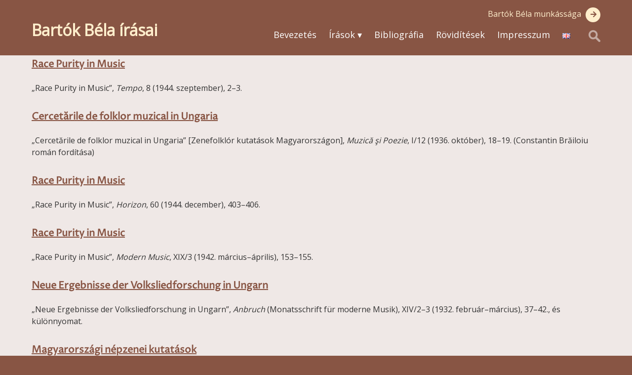

--- FILE ---
content_type: text/html; charset=UTF-8
request_url: https://bartok-irasai.zti.hu/mufaj/osszehasonlito_nepzenetudomany/
body_size: 10064
content:
<!DOCTYPE html>
<html lang="hu-HU" itemscope itemtype="https://schema.org/WebPage">
<head>
<meta charset="UTF-8" />
<meta name="viewport" content="width=device-width" />
<title>Összehasonlító népzenetudomány | Bartók Béla írásai</title>
<meta name='robots' content='max-image-preview:large' />
<link rel="alternate" href="https://bartok-irasai.zti.hu/mufaj/osszehasonlito_nepzenetudomany/" hreflang="hu" />
<link rel="alternate" href="https://bartok-irasai.zti.hu/en/mufaj/comparative_music_folklore/" hreflang="en" />
<link rel="alternate" type="application/rss+xml" title="Bartók Béla írásai &raquo; hírcsatorna" href="https://bartok-irasai.zti.hu/feed/" />
<link rel="alternate" type="application/rss+xml" title="Bartók Béla írásai &raquo; hozzászólás hírcsatorna" href="https://bartok-irasai.zti.hu/comments/feed/" />
<link rel="alternate" type="application/rss+xml" title="Bartók Béla írásai &raquo; Összehasonlító népzenetudomány Műfaj hírforrás" href="https://bartok-irasai.zti.hu/mufaj/osszehasonlito_nepzenetudomany/feed/" />
<style id='wp-img-auto-sizes-contain-inline-css' type='text/css'>
img:is([sizes=auto i],[sizes^="auto," i]){contain-intrinsic-size:3000px 1500px}
/*# sourceURL=wp-img-auto-sizes-contain-inline-css */
</style>
<style id='wp-emoji-styles-inline-css' type='text/css'>

	img.wp-smiley, img.emoji {
		display: inline !important;
		border: none !important;
		box-shadow: none !important;
		height: 1em !important;
		width: 1em !important;
		margin: 0 0.07em !important;
		vertical-align: -0.1em !important;
		background: none !important;
		padding: 0 !important;
	}
/*# sourceURL=wp-emoji-styles-inline-css */
</style>
<style id='wp-block-library-inline-css' type='text/css'>
:root{--wp-block-synced-color:#7a00df;--wp-block-synced-color--rgb:122,0,223;--wp-bound-block-color:var(--wp-block-synced-color);--wp-editor-canvas-background:#ddd;--wp-admin-theme-color:#007cba;--wp-admin-theme-color--rgb:0,124,186;--wp-admin-theme-color-darker-10:#006ba1;--wp-admin-theme-color-darker-10--rgb:0,107,160.5;--wp-admin-theme-color-darker-20:#005a87;--wp-admin-theme-color-darker-20--rgb:0,90,135;--wp-admin-border-width-focus:2px}@media (min-resolution:192dpi){:root{--wp-admin-border-width-focus:1.5px}}.wp-element-button{cursor:pointer}:root .has-very-light-gray-background-color{background-color:#eee}:root .has-very-dark-gray-background-color{background-color:#313131}:root .has-very-light-gray-color{color:#eee}:root .has-very-dark-gray-color{color:#313131}:root .has-vivid-green-cyan-to-vivid-cyan-blue-gradient-background{background:linear-gradient(135deg,#00d084,#0693e3)}:root .has-purple-crush-gradient-background{background:linear-gradient(135deg,#34e2e4,#4721fb 50%,#ab1dfe)}:root .has-hazy-dawn-gradient-background{background:linear-gradient(135deg,#faaca8,#dad0ec)}:root .has-subdued-olive-gradient-background{background:linear-gradient(135deg,#fafae1,#67a671)}:root .has-atomic-cream-gradient-background{background:linear-gradient(135deg,#fdd79a,#004a59)}:root .has-nightshade-gradient-background{background:linear-gradient(135deg,#330968,#31cdcf)}:root .has-midnight-gradient-background{background:linear-gradient(135deg,#020381,#2874fc)}:root{--wp--preset--font-size--normal:16px;--wp--preset--font-size--huge:42px}.has-regular-font-size{font-size:1em}.has-larger-font-size{font-size:2.625em}.has-normal-font-size{font-size:var(--wp--preset--font-size--normal)}.has-huge-font-size{font-size:var(--wp--preset--font-size--huge)}.has-text-align-center{text-align:center}.has-text-align-left{text-align:left}.has-text-align-right{text-align:right}.has-fit-text{white-space:nowrap!important}#end-resizable-editor-section{display:none}.aligncenter{clear:both}.items-justified-left{justify-content:flex-start}.items-justified-center{justify-content:center}.items-justified-right{justify-content:flex-end}.items-justified-space-between{justify-content:space-between}.screen-reader-text{border:0;clip-path:inset(50%);height:1px;margin:-1px;overflow:hidden;padding:0;position:absolute;width:1px;word-wrap:normal!important}.screen-reader-text:focus{background-color:#ddd;clip-path:none;color:#444;display:block;font-size:1em;height:auto;left:5px;line-height:normal;padding:15px 23px 14px;text-decoration:none;top:5px;width:auto;z-index:100000}html :where(.has-border-color){border-style:solid}html :where([style*=border-top-color]){border-top-style:solid}html :where([style*=border-right-color]){border-right-style:solid}html :where([style*=border-bottom-color]){border-bottom-style:solid}html :where([style*=border-left-color]){border-left-style:solid}html :where([style*=border-width]){border-style:solid}html :where([style*=border-top-width]){border-top-style:solid}html :where([style*=border-right-width]){border-right-style:solid}html :where([style*=border-bottom-width]){border-bottom-style:solid}html :where([style*=border-left-width]){border-left-style:solid}html :where(img[class*=wp-image-]){height:auto;max-width:100%}:where(figure){margin:0 0 1em}html :where(.is-position-sticky){--wp-admin--admin-bar--position-offset:var(--wp-admin--admin-bar--height,0px)}@media screen and (max-width:600px){html :where(.is-position-sticky){--wp-admin--admin-bar--position-offset:0px}}

/*# sourceURL=wp-block-library-inline-css */
</style><style id='wp-block-image-inline-css' type='text/css'>
.wp-block-image>a,.wp-block-image>figure>a{display:inline-block}.wp-block-image img{box-sizing:border-box;height:auto;max-width:100%;vertical-align:bottom}@media not (prefers-reduced-motion){.wp-block-image img.hide{visibility:hidden}.wp-block-image img.show{animation:show-content-image .4s}}.wp-block-image[style*=border-radius] img,.wp-block-image[style*=border-radius]>a{border-radius:inherit}.wp-block-image.has-custom-border img{box-sizing:border-box}.wp-block-image.aligncenter{text-align:center}.wp-block-image.alignfull>a,.wp-block-image.alignwide>a{width:100%}.wp-block-image.alignfull img,.wp-block-image.alignwide img{height:auto;width:100%}.wp-block-image .aligncenter,.wp-block-image .alignleft,.wp-block-image .alignright,.wp-block-image.aligncenter,.wp-block-image.alignleft,.wp-block-image.alignright{display:table}.wp-block-image .aligncenter>figcaption,.wp-block-image .alignleft>figcaption,.wp-block-image .alignright>figcaption,.wp-block-image.aligncenter>figcaption,.wp-block-image.alignleft>figcaption,.wp-block-image.alignright>figcaption{caption-side:bottom;display:table-caption}.wp-block-image .alignleft{float:left;margin:.5em 1em .5em 0}.wp-block-image .alignright{float:right;margin:.5em 0 .5em 1em}.wp-block-image .aligncenter{margin-left:auto;margin-right:auto}.wp-block-image :where(figcaption){margin-bottom:1em;margin-top:.5em}.wp-block-image.is-style-circle-mask img{border-radius:9999px}@supports ((-webkit-mask-image:none) or (mask-image:none)) or (-webkit-mask-image:none){.wp-block-image.is-style-circle-mask img{border-radius:0;-webkit-mask-image:url('data:image/svg+xml;utf8,<svg viewBox="0 0 100 100" xmlns="http://www.w3.org/2000/svg"><circle cx="50" cy="50" r="50"/></svg>');mask-image:url('data:image/svg+xml;utf8,<svg viewBox="0 0 100 100" xmlns="http://www.w3.org/2000/svg"><circle cx="50" cy="50" r="50"/></svg>');mask-mode:alpha;-webkit-mask-position:center;mask-position:center;-webkit-mask-repeat:no-repeat;mask-repeat:no-repeat;-webkit-mask-size:contain;mask-size:contain}}:root :where(.wp-block-image.is-style-rounded img,.wp-block-image .is-style-rounded img){border-radius:9999px}.wp-block-image figure{margin:0}.wp-lightbox-container{display:flex;flex-direction:column;position:relative}.wp-lightbox-container img{cursor:zoom-in}.wp-lightbox-container img:hover+button{opacity:1}.wp-lightbox-container button{align-items:center;backdrop-filter:blur(16px) saturate(180%);background-color:#5a5a5a40;border:none;border-radius:4px;cursor:zoom-in;display:flex;height:20px;justify-content:center;opacity:0;padding:0;position:absolute;right:16px;text-align:center;top:16px;width:20px;z-index:100}@media not (prefers-reduced-motion){.wp-lightbox-container button{transition:opacity .2s ease}}.wp-lightbox-container button:focus-visible{outline:3px auto #5a5a5a40;outline:3px auto -webkit-focus-ring-color;outline-offset:3px}.wp-lightbox-container button:hover{cursor:pointer;opacity:1}.wp-lightbox-container button:focus{opacity:1}.wp-lightbox-container button:focus,.wp-lightbox-container button:hover,.wp-lightbox-container button:not(:hover):not(:active):not(.has-background){background-color:#5a5a5a40;border:none}.wp-lightbox-overlay{box-sizing:border-box;cursor:zoom-out;height:100vh;left:0;overflow:hidden;position:fixed;top:0;visibility:hidden;width:100%;z-index:100000}.wp-lightbox-overlay .close-button{align-items:center;cursor:pointer;display:flex;justify-content:center;min-height:40px;min-width:40px;padding:0;position:absolute;right:calc(env(safe-area-inset-right) + 16px);top:calc(env(safe-area-inset-top) + 16px);z-index:5000000}.wp-lightbox-overlay .close-button:focus,.wp-lightbox-overlay .close-button:hover,.wp-lightbox-overlay .close-button:not(:hover):not(:active):not(.has-background){background:none;border:none}.wp-lightbox-overlay .lightbox-image-container{height:var(--wp--lightbox-container-height);left:50%;overflow:hidden;position:absolute;top:50%;transform:translate(-50%,-50%);transform-origin:top left;width:var(--wp--lightbox-container-width);z-index:9999999999}.wp-lightbox-overlay .wp-block-image{align-items:center;box-sizing:border-box;display:flex;height:100%;justify-content:center;margin:0;position:relative;transform-origin:0 0;width:100%;z-index:3000000}.wp-lightbox-overlay .wp-block-image img{height:var(--wp--lightbox-image-height);min-height:var(--wp--lightbox-image-height);min-width:var(--wp--lightbox-image-width);width:var(--wp--lightbox-image-width)}.wp-lightbox-overlay .wp-block-image figcaption{display:none}.wp-lightbox-overlay button{background:none;border:none}.wp-lightbox-overlay .scrim{background-color:#fff;height:100%;opacity:.9;position:absolute;width:100%;z-index:2000000}.wp-lightbox-overlay.active{visibility:visible}@media not (prefers-reduced-motion){.wp-lightbox-overlay.active{animation:turn-on-visibility .25s both}.wp-lightbox-overlay.active img{animation:turn-on-visibility .35s both}.wp-lightbox-overlay.show-closing-animation:not(.active){animation:turn-off-visibility .35s both}.wp-lightbox-overlay.show-closing-animation:not(.active) img{animation:turn-off-visibility .25s both}.wp-lightbox-overlay.zoom.active{animation:none;opacity:1;visibility:visible}.wp-lightbox-overlay.zoom.active .lightbox-image-container{animation:lightbox-zoom-in .4s}.wp-lightbox-overlay.zoom.active .lightbox-image-container img{animation:none}.wp-lightbox-overlay.zoom.active .scrim{animation:turn-on-visibility .4s forwards}.wp-lightbox-overlay.zoom.show-closing-animation:not(.active){animation:none}.wp-lightbox-overlay.zoom.show-closing-animation:not(.active) .lightbox-image-container{animation:lightbox-zoom-out .4s}.wp-lightbox-overlay.zoom.show-closing-animation:not(.active) .lightbox-image-container img{animation:none}.wp-lightbox-overlay.zoom.show-closing-animation:not(.active) .scrim{animation:turn-off-visibility .4s forwards}}@keyframes show-content-image{0%{visibility:hidden}99%{visibility:hidden}to{visibility:visible}}@keyframes turn-on-visibility{0%{opacity:0}to{opacity:1}}@keyframes turn-off-visibility{0%{opacity:1;visibility:visible}99%{opacity:0;visibility:visible}to{opacity:0;visibility:hidden}}@keyframes lightbox-zoom-in{0%{transform:translate(calc((-100vw + var(--wp--lightbox-scrollbar-width))/2 + var(--wp--lightbox-initial-left-position)),calc(-50vh + var(--wp--lightbox-initial-top-position))) scale(var(--wp--lightbox-scale))}to{transform:translate(-50%,-50%) scale(1)}}@keyframes lightbox-zoom-out{0%{transform:translate(-50%,-50%) scale(1);visibility:visible}99%{visibility:visible}to{transform:translate(calc((-100vw + var(--wp--lightbox-scrollbar-width))/2 + var(--wp--lightbox-initial-left-position)),calc(-50vh + var(--wp--lightbox-initial-top-position))) scale(var(--wp--lightbox-scale));visibility:hidden}}
/*# sourceURL=https://bartok-irasai.zti.hu/wp-includes/blocks/image/style.min.css */
</style>
<style id='wp-block-list-inline-css' type='text/css'>
ol,ul{box-sizing:border-box}:root :where(.wp-block-list.has-background){padding:1.25em 2.375em}
/*# sourceURL=https://bartok-irasai.zti.hu/wp-includes/blocks/list/style.min.css */
</style>
<style id='wp-block-paragraph-inline-css' type='text/css'>
.is-small-text{font-size:.875em}.is-regular-text{font-size:1em}.is-large-text{font-size:2.25em}.is-larger-text{font-size:3em}.has-drop-cap:not(:focus):first-letter{float:left;font-size:8.4em;font-style:normal;font-weight:100;line-height:.68;margin:.05em .1em 0 0;text-transform:uppercase}body.rtl .has-drop-cap:not(:focus):first-letter{float:none;margin-left:.1em}p.has-drop-cap.has-background{overflow:hidden}:root :where(p.has-background){padding:1.25em 2.375em}:where(p.has-text-color:not(.has-link-color)) a{color:inherit}p.has-text-align-left[style*="writing-mode:vertical-lr"],p.has-text-align-right[style*="writing-mode:vertical-rl"]{rotate:180deg}
/*# sourceURL=https://bartok-irasai.zti.hu/wp-includes/blocks/paragraph/style.min.css */
</style>
<style id='global-styles-inline-css' type='text/css'>
:root{--wp--preset--aspect-ratio--square: 1;--wp--preset--aspect-ratio--4-3: 4/3;--wp--preset--aspect-ratio--3-4: 3/4;--wp--preset--aspect-ratio--3-2: 3/2;--wp--preset--aspect-ratio--2-3: 2/3;--wp--preset--aspect-ratio--16-9: 16/9;--wp--preset--aspect-ratio--9-16: 9/16;--wp--preset--color--black: #000000;--wp--preset--color--cyan-bluish-gray: #abb8c3;--wp--preset--color--white: #ffffff;--wp--preset--color--pale-pink: #f78da7;--wp--preset--color--vivid-red: #cf2e2e;--wp--preset--color--luminous-vivid-orange: #ff6900;--wp--preset--color--luminous-vivid-amber: #fcb900;--wp--preset--color--light-green-cyan: #7bdcb5;--wp--preset--color--vivid-green-cyan: #00d084;--wp--preset--color--pale-cyan-blue: #8ed1fc;--wp--preset--color--vivid-cyan-blue: #0693e3;--wp--preset--color--vivid-purple: #9b51e0;--wp--preset--gradient--vivid-cyan-blue-to-vivid-purple: linear-gradient(135deg,rgb(6,147,227) 0%,rgb(155,81,224) 100%);--wp--preset--gradient--light-green-cyan-to-vivid-green-cyan: linear-gradient(135deg,rgb(122,220,180) 0%,rgb(0,208,130) 100%);--wp--preset--gradient--luminous-vivid-amber-to-luminous-vivid-orange: linear-gradient(135deg,rgb(252,185,0) 0%,rgb(255,105,0) 100%);--wp--preset--gradient--luminous-vivid-orange-to-vivid-red: linear-gradient(135deg,rgb(255,105,0) 0%,rgb(207,46,46) 100%);--wp--preset--gradient--very-light-gray-to-cyan-bluish-gray: linear-gradient(135deg,rgb(238,238,238) 0%,rgb(169,184,195) 100%);--wp--preset--gradient--cool-to-warm-spectrum: linear-gradient(135deg,rgb(74,234,220) 0%,rgb(151,120,209) 20%,rgb(207,42,186) 40%,rgb(238,44,130) 60%,rgb(251,105,98) 80%,rgb(254,248,76) 100%);--wp--preset--gradient--blush-light-purple: linear-gradient(135deg,rgb(255,206,236) 0%,rgb(152,150,240) 100%);--wp--preset--gradient--blush-bordeaux: linear-gradient(135deg,rgb(254,205,165) 0%,rgb(254,45,45) 50%,rgb(107,0,62) 100%);--wp--preset--gradient--luminous-dusk: linear-gradient(135deg,rgb(255,203,112) 0%,rgb(199,81,192) 50%,rgb(65,88,208) 100%);--wp--preset--gradient--pale-ocean: linear-gradient(135deg,rgb(255,245,203) 0%,rgb(182,227,212) 50%,rgb(51,167,181) 100%);--wp--preset--gradient--electric-grass: linear-gradient(135deg,rgb(202,248,128) 0%,rgb(113,206,126) 100%);--wp--preset--gradient--midnight: linear-gradient(135deg,rgb(2,3,129) 0%,rgb(40,116,252) 100%);--wp--preset--font-size--small: 13px;--wp--preset--font-size--medium: 20px;--wp--preset--font-size--large: 36px;--wp--preset--font-size--x-large: 42px;--wp--preset--spacing--20: 0.44rem;--wp--preset--spacing--30: 0.67rem;--wp--preset--spacing--40: 1rem;--wp--preset--spacing--50: 1.5rem;--wp--preset--spacing--60: 2.25rem;--wp--preset--spacing--70: 3.38rem;--wp--preset--spacing--80: 5.06rem;--wp--preset--shadow--natural: 6px 6px 9px rgba(0, 0, 0, 0.2);--wp--preset--shadow--deep: 12px 12px 50px rgba(0, 0, 0, 0.4);--wp--preset--shadow--sharp: 6px 6px 0px rgba(0, 0, 0, 0.2);--wp--preset--shadow--outlined: 6px 6px 0px -3px rgb(255, 255, 255), 6px 6px rgb(0, 0, 0);--wp--preset--shadow--crisp: 6px 6px 0px rgb(0, 0, 0);}:root :where(.is-layout-flow) > :first-child{margin-block-start: 0;}:root :where(.is-layout-flow) > :last-child{margin-block-end: 0;}:root :where(.is-layout-flow) > *{margin-block-start: 24px;margin-block-end: 0;}:root :where(.is-layout-constrained) > :first-child{margin-block-start: 0;}:root :where(.is-layout-constrained) > :last-child{margin-block-end: 0;}:root :where(.is-layout-constrained) > *{margin-block-start: 24px;margin-block-end: 0;}:root :where(.is-layout-flex){gap: 24px;}:root :where(.is-layout-grid){gap: 24px;}body .is-layout-flex{display: flex;}.is-layout-flex{flex-wrap: wrap;align-items: center;}.is-layout-flex > :is(*, div){margin: 0;}body .is-layout-grid{display: grid;}.is-layout-grid > :is(*, div){margin: 0;}.has-black-color{color: var(--wp--preset--color--black) !important;}.has-cyan-bluish-gray-color{color: var(--wp--preset--color--cyan-bluish-gray) !important;}.has-white-color{color: var(--wp--preset--color--white) !important;}.has-pale-pink-color{color: var(--wp--preset--color--pale-pink) !important;}.has-vivid-red-color{color: var(--wp--preset--color--vivid-red) !important;}.has-luminous-vivid-orange-color{color: var(--wp--preset--color--luminous-vivid-orange) !important;}.has-luminous-vivid-amber-color{color: var(--wp--preset--color--luminous-vivid-amber) !important;}.has-light-green-cyan-color{color: var(--wp--preset--color--light-green-cyan) !important;}.has-vivid-green-cyan-color{color: var(--wp--preset--color--vivid-green-cyan) !important;}.has-pale-cyan-blue-color{color: var(--wp--preset--color--pale-cyan-blue) !important;}.has-vivid-cyan-blue-color{color: var(--wp--preset--color--vivid-cyan-blue) !important;}.has-vivid-purple-color{color: var(--wp--preset--color--vivid-purple) !important;}.has-black-background-color{background-color: var(--wp--preset--color--black) !important;}.has-cyan-bluish-gray-background-color{background-color: var(--wp--preset--color--cyan-bluish-gray) !important;}.has-white-background-color{background-color: var(--wp--preset--color--white) !important;}.has-pale-pink-background-color{background-color: var(--wp--preset--color--pale-pink) !important;}.has-vivid-red-background-color{background-color: var(--wp--preset--color--vivid-red) !important;}.has-luminous-vivid-orange-background-color{background-color: var(--wp--preset--color--luminous-vivid-orange) !important;}.has-luminous-vivid-amber-background-color{background-color: var(--wp--preset--color--luminous-vivid-amber) !important;}.has-light-green-cyan-background-color{background-color: var(--wp--preset--color--light-green-cyan) !important;}.has-vivid-green-cyan-background-color{background-color: var(--wp--preset--color--vivid-green-cyan) !important;}.has-pale-cyan-blue-background-color{background-color: var(--wp--preset--color--pale-cyan-blue) !important;}.has-vivid-cyan-blue-background-color{background-color: var(--wp--preset--color--vivid-cyan-blue) !important;}.has-vivid-purple-background-color{background-color: var(--wp--preset--color--vivid-purple) !important;}.has-black-border-color{border-color: var(--wp--preset--color--black) !important;}.has-cyan-bluish-gray-border-color{border-color: var(--wp--preset--color--cyan-bluish-gray) !important;}.has-white-border-color{border-color: var(--wp--preset--color--white) !important;}.has-pale-pink-border-color{border-color: var(--wp--preset--color--pale-pink) !important;}.has-vivid-red-border-color{border-color: var(--wp--preset--color--vivid-red) !important;}.has-luminous-vivid-orange-border-color{border-color: var(--wp--preset--color--luminous-vivid-orange) !important;}.has-luminous-vivid-amber-border-color{border-color: var(--wp--preset--color--luminous-vivid-amber) !important;}.has-light-green-cyan-border-color{border-color: var(--wp--preset--color--light-green-cyan) !important;}.has-vivid-green-cyan-border-color{border-color: var(--wp--preset--color--vivid-green-cyan) !important;}.has-pale-cyan-blue-border-color{border-color: var(--wp--preset--color--pale-cyan-blue) !important;}.has-vivid-cyan-blue-border-color{border-color: var(--wp--preset--color--vivid-cyan-blue) !important;}.has-vivid-purple-border-color{border-color: var(--wp--preset--color--vivid-purple) !important;}.has-vivid-cyan-blue-to-vivid-purple-gradient-background{background: var(--wp--preset--gradient--vivid-cyan-blue-to-vivid-purple) !important;}.has-light-green-cyan-to-vivid-green-cyan-gradient-background{background: var(--wp--preset--gradient--light-green-cyan-to-vivid-green-cyan) !important;}.has-luminous-vivid-amber-to-luminous-vivid-orange-gradient-background{background: var(--wp--preset--gradient--luminous-vivid-amber-to-luminous-vivid-orange) !important;}.has-luminous-vivid-orange-to-vivid-red-gradient-background{background: var(--wp--preset--gradient--luminous-vivid-orange-to-vivid-red) !important;}.has-very-light-gray-to-cyan-bluish-gray-gradient-background{background: var(--wp--preset--gradient--very-light-gray-to-cyan-bluish-gray) !important;}.has-cool-to-warm-spectrum-gradient-background{background: var(--wp--preset--gradient--cool-to-warm-spectrum) !important;}.has-blush-light-purple-gradient-background{background: var(--wp--preset--gradient--blush-light-purple) !important;}.has-blush-bordeaux-gradient-background{background: var(--wp--preset--gradient--blush-bordeaux) !important;}.has-luminous-dusk-gradient-background{background: var(--wp--preset--gradient--luminous-dusk) !important;}.has-pale-ocean-gradient-background{background: var(--wp--preset--gradient--pale-ocean) !important;}.has-electric-grass-gradient-background{background: var(--wp--preset--gradient--electric-grass) !important;}.has-midnight-gradient-background{background: var(--wp--preset--gradient--midnight) !important;}.has-small-font-size{font-size: var(--wp--preset--font-size--small) !important;}.has-medium-font-size{font-size: var(--wp--preset--font-size--medium) !important;}.has-large-font-size{font-size: var(--wp--preset--font-size--large) !important;}.has-x-large-font-size{font-size: var(--wp--preset--font-size--x-large) !important;}
/*# sourceURL=global-styles-inline-css */
</style>

<style id='classic-theme-styles-inline-css' type='text/css'>
/*! This file is auto-generated */
.wp-block-button__link{color:#fff;background-color:#32373c;border-radius:9999px;box-shadow:none;text-decoration:none;padding:calc(.667em + 2px) calc(1.333em + 2px);font-size:1.125em}.wp-block-file__button{background:#32373c;color:#fff;text-decoration:none}
/*# sourceURL=/wp-includes/css/classic-themes.min.css */
</style>
<link rel='stylesheet' id='parent-style-css' href='https://bartok-irasai.zti.hu/wp-content/themes/generic/style.css?ver=6.9' type='text/css' media='all' />
<link rel='stylesheet' id='generic-style-css' href='https://bartok-irasai.zti.hu/wp-content/themes/generic-child/style.css?ver=6.9' type='text/css' media='all' />
<link rel='stylesheet' id='generic-icons-css' href='https://bartok-irasai.zti.hu/wp-content/themes/generic/icons/icons.css?ver=6.9' type='text/css' media='all' />
<script type="text/javascript" src="https://bartok-irasai.zti.hu/wp-includes/js/jquery/jquery.min.js?ver=3.7.1" id="jquery-core-js"></script>
<script type="text/javascript" src="https://bartok-irasai.zti.hu/wp-includes/js/jquery/jquery-migrate.min.js?ver=3.4.1" id="jquery-migrate-js"></script>
<script type="text/javascript" src="https://bartok-irasai.zti.hu/wp-content/themes/generic/js/videos.js?ver=6.9" id="generic-videos-js"></script>
<script type="text/javascript" id="generic-videos-js-after">
/* <![CDATA[ */
jQuery(document).ready(function($){$("#wrapper").vids();});
//# sourceURL=generic-videos-js-after
/* ]]> */
</script>
<link rel="https://api.w.org/" href="https://bartok-irasai.zti.hu/wp-json/" /><link rel="alternate" title="JSON" type="application/json" href="https://bartok-irasai.zti.hu/wp-json/wp/v2/mufaj/153" /><link rel="EditURI" type="application/rsd+xml" title="RSD" href="https://bartok-irasai.zti.hu/xmlrpc.php?rsd" />
<meta name="generator" content="WordPress 6.9" />
<!-- <link rel="stylesheet" href="https://cdnjs.cloudflare.com/ajax/libs/font-awesome/4.7.0/css/font-awesome.min.css"> -->
<script src="https://kit.fontawesome.com/bf6cb633ba.js" crossorigin="anonymous"></script>
</head>
<body class="archive tax-mufaj term-osszehasonlito_nepzenetudomany term-153 wp-embed-responsive wp-theme-generic wp-child-theme-generic-child">
<a href="#content" class="skip-link screen-reader-text">Skip to the content</a><div id="wrapper" class="hfeed">
<header id="header" role="banner">
<div id="branding">
<div id="site-title" itemprop="publisher" itemscope itemtype="https://schema.org/Organization">
<a href="https://bartok-irasai.zti.hu/" title="Bartók Béla írásai" rel="home" itemprop="url">Bartók Béla írásai</a></div>
<div id="site-description" itemprop="description"></div>
</div>
<div id="BB">
<a href="https://bartok.zti.hu">Bartók Béla munkássága</a> <a href="https://bartok.zti.hu"><button type="button" class="btn btn-color btn-circle btn-sm"><i class='fas fa-arrow-right'></i></button></a>
</div>
<nav id="menu" role="navigation" itemscope itemtype="https://schema.org/SiteNavigationElement">
<button type="button" class="menu-toggle"><span class="menu-icon">&#9776;</span><span class="menu-text screen-reader-text"> Menu</span></button>
<div class="menu-fomenu-container"><ul id="menu-fomenu" class="menu"><li id="menu-item-3726" class="menu-item menu-item-type-post_type menu-item-object-page menu-item-home menu-item-3726"><a href="https://bartok-irasai.zti.hu/" itemprop="url"><span itemprop="name">Bevezetés</span></a></li>
<li id="menu-item-41" class="menu-item menu-item-type-post_type menu-item-object-page current_page_parent menu-item-has-children menu-item-41"><a href="https://bartok-irasai.zti.hu/irasok/" itemprop="url"><span itemprop="name">Írások</span></a>
<ul class="sub-menu">
	<li id="menu-item-61" class="menu-item menu-item-type-custom menu-item-object-custom menu-item-61"><a href="http://bartok-irasai.zti.hu/irasok/?ev" itemprop="url"><span itemprop="name">Írások időrendben</span></a></li>
	<li id="menu-item-60" class="menu-item menu-item-type-custom menu-item-object-custom menu-item-60"><a href="http://bartok-irasai.zti.hu/irasok/?mufaj" itemprop="url"><span itemprop="name">Írások műfajok szerint</span></a></li>
</ul>
</li>
<li id="menu-item-19" class="menu-item menu-item-type-post_type menu-item-object-page menu-item-19"><a href="https://bartok-irasai.zti.hu/bibliografia/" itemprop="url"><span itemprop="name">Bibliográfia</span></a></li>
<li id="menu-item-21" class="menu-item menu-item-type-post_type menu-item-object-page menu-item-21"><a href="https://bartok-irasai.zti.hu/roviditesek/" itemprop="url"><span itemprop="name">Rövidítések</span></a></li>
<li id="menu-item-20" class="menu-item menu-item-type-post_type menu-item-object-page menu-item-20"><a href="https://bartok-irasai.zti.hu/impresszum/" itemprop="url"><span itemprop="name">Impresszum</span></a></li>
</ul></div><div id="language_switcher"><ul>	<li class="lang-item lang-item-5 lang-item-en lang-item-first"><a lang="en-GB" hreflang="en-GB" href="https://bartok-irasai.zti.hu/en/mufaj/comparative_music_folklore/"><img src="[data-uri]" alt="English" width="16" height="11" style="width: 16px; height: 11px;" /></a></li>
</ul></div>
<div id="search"><form role="search" method="get" class="search-form" action="https://bartok-irasai.zti.hu/">
				<label>
					<span class="screen-reader-text">Keresés:</span>
					<input type="search" class="search-field" placeholder="Keresés&hellip;" value="" name="s" />
				</label>
				<input type="submit" class="search-submit" value="Keresés" />
			</form></div>

</nav>
</header>
<div id="container"><header class="header">
<h1 class="entry-title" itemprop="name">Műfaj: <span>Összehasonlító népzenetudomány</span></h1>
<div class="archive-meta" itemprop="description"></div>
</header>
<article id="post-2741" class="post-2741 irasok type-irasok status-publish format-standard hentry mufaj-osszehasonlito_nepzenetudomany nyelv-angol gyujtemenyes_kiadas-bbi-4 gyujtemenyes_kiadas-boi gyujtemenyes_kiadas-essays ev-387">
<header>
<h2 class="entry-title"><a href="https://bartok-irasai.zti.hu/irasok/race-purity-in-music-5/" title="Race Purity in Music" rel="bookmark">Race Purity in Music</a>
</h2> 
<div class="entry-meta">
<h3 class="subtitle"></h3>
</div></header> 
<div class="entry-summary">
<span itemprop="description">
„Race Purity in Music”, <em>Tempo</em>, 8 (1944. szeptember), 2–3.</span>
</div></article><article id="post-2723" class="post-2723 irasok type-irasok status-publish format-standard hentry mufaj-osszehasonlito_nepzenetudomany nyelv-roman gyujtemenyes_kiadas-bbi-4 gyujtemenyes_kiadas-boi gyujtemenyes_kiadas-essays gyujtemenyes_kiadas-scrieri-marunte ev-191">
<header>
<h2 class="entry-title"><a href="https://bartok-irasai.zti.hu/irasok/cercetarile-de-folklore-muzical-in-ungaria/" title="Cercetările de folklor muzical in Ungaria" rel="bookmark">Cercetările de folklor muzical in Ungaria</a>
</h2> 
<div class="entry-meta">
<h3 class="subtitle"></h3>
</div></header> 
<div class="entry-summary">
<span itemprop="description">
„Cercetările de folklor muzical in Ungaria” [Zenefolklór kutatások Magyarországon], <em>Muzică şi Poezie</em>, I/12 (1936. október), 18–19. (Constantin Brăiloiu román fordítása)</span>
</div></article><article id="post-2598" class="post-2598 irasok type-irasok status-publish format-standard hentry mufaj-osszehasonlito_nepzenetudomany nyelv-angol gyujtemenyes_kiadas-bbi-4 gyujtemenyes_kiadas-boi gyujtemenyes_kiadas-essays ev-387">
<header>
<h2 class="entry-title"><a href="https://bartok-irasai.zti.hu/irasok/race-purity-in-music-3/" title="Race Purity in Music" rel="bookmark">Race Purity in Music</a>
</h2> 
<div class="entry-meta">
<h3 class="subtitle"></h3>
</div></header> 
<div class="entry-summary">
<span itemprop="description">
„Race Purity in Music”, <em>Horizon</em>, 60 (1944. december), 403–406.</span>
</div></article><article id="post-2594" class="post-2594 irasok type-irasok status-publish format-standard hentry mufaj-osszehasonlito_nepzenetudomany nyelv-angol gyujtemenyes_kiadas-bbi-4 gyujtemenyes_kiadas-boi gyujtemenyes_kiadas-essays ev-384">
<header>
<h2 class="entry-title"><a href="https://bartok-irasai.zti.hu/irasok/race-purity-in-music/" title="Race Purity in Music" rel="bookmark">Race Purity in Music</a>
</h2> 
<div class="entry-meta">
<h3 class="subtitle"></h3>
</div></header> 
<div class="entry-summary">
<span itemprop="description">
„Race Purity in Music”, <em>Modern Music</em>, XIX/3 (1942. március–április), 153–155.</span>
</div></article><article id="post-1793" class="post-1793 irasok type-irasok status-publish format-standard hentry mufaj-osszehasonlito_nepzenetudomany nyelv-nemet gyujtemenyes_kiadas-boi gyujtemenyes_kiadas-studies ev-315">
<header>
<h2 class="entry-title"><a href="https://bartok-irasai.zti.hu/irasok/neue-ergebnisse-der-volksliedforschung-in-ungarn/" title="Neue Ergebnisse der Volksliedforschung in Ungarn" rel="bookmark">Neue Ergebnisse der Volksliedforschung in Ungarn</a>
</h2> 
<div class="entry-meta">
<h3 class="subtitle"></h3>
</div></header> 
<div class="entry-summary">
<span itemprop="description">
„Neue Ergebnisse der Volksliedforschung in Ungarn”, <em>Anbruch</em> (Monatsschrift für moderne Musik), XIV/2–3 (1932. február–március), 37–42., és különnyomat.</span>
</div></article><article id="post-1607" class="post-1607 irasok type-irasok status-publish format-standard hentry mufaj-osszehasonlito_nepzenetudomany nyelv-magyar gyujtemenyes_kiadas-bbi-4 gyujtemenyes_kiadas-boi gyujtemenyes_kiadas-essays ev-257">
<header>
<h2 class="entry-title"><a href="https://bartok-irasai.zti.hu/irasok/magyarorszagi-nepzenei-kutatasok-3/" title="Magyarországi népzenei kutatások" rel="bookmark">Magyarországi népzenei kutatások</a>
</h2> 
<div class="entry-meta">
<h3 class="subtitle"></h3>
</div></header> 
<div class="entry-summary">
<span itemprop="description">
„Magyarországi népzenei kutatások”, in <em>Az 1928. évi prágai nemzetközi népművészeti kongresszuson benyújtott jelentések a magyar népművészetről</em>. Budapest: Magyar Tudományos Akadémia, 1929, 44–51.</span>
</div></article><article id="post-1601" class="post-1601 irasok type-irasok status-publish format-standard hentry mufaj-osszehasonlito_nepzenetudomany nyelv-magyar gyujtemenyes_kiadas-bbi-4 gyujtemenyes_kiadas-boi gyujtemenyes_kiadas-essays ev-257">
<header>
<h2 class="entry-title"><a href="https://bartok-irasai.zti.hu/irasok/magyarorszagi-nepzenei-kutatasok/" title="Magyarországi népzenei kutatások" rel="bookmark">Magyarországi népzenei kutatások</a>
</h2> 
<div class="entry-meta">
<h3 class="subtitle"></h3>
</div></header> 
<div class="entry-summary">
<span itemprop="description">
„Magyarországi népzenei kutatások”, <em>Ethnographia</em>, XL/1 (1929), 3–9.</span>
</div></article><article id="post-1597" class="post-1597 irasok type-irasok status-publish format-standard hentry mufaj-osszehasonlito_nepzenetudomany nyelv-francia gyujtemenyes_kiadas-bbi-4 gyujtemenyes_kiadas-boi gyujtemenyes_kiadas-essays ev-294">
<header>
<h2 class="entry-title"><a href="https://bartok-irasai.zti.hu/irasok/les-recherches-sur-le-folklore-musicale-en-hongrie/" title="Les Recherches sur le Folklore musicale en Hongrie" rel="bookmark">Les Recherches sur le Folklore musicale en Hongrie</a>
</h2> 
<div class="entry-meta">
<h3 class="subtitle"></h3>
</div></header> 
<div class="entry-summary">
<span itemprop="description">
„Les Recherches sur le Folklore musicale en Hongrie”, in <em>Art Populaire. Travaux artistiques et scientifiques du 1er Congrès international des arts populaires, Prague 1928</em>. Paris: Editions Duchartres, 1931. II. kötet, 127–128.</span>
</div></article><article id="post-1591" class="post-1591 irasok type-irasok status-publish format-standard hentry mufaj-osszehasonlito_nepzenetudomany nyelv-magyar gyujtemenyes_kiadas-bbi-4 gyujtemenyes_kiadas-boi gyujtemenyes_kiadas-essays ev-257">
<header>
<h2 class="entry-title"><a href="https://bartok-irasai.zti.hu/irasok/zenefolklore-kutatasok-magyarorszagon/" title="Zenefolklore-kutatások Magyarországon" rel="bookmark">Zenefolklore-kutatások Magyarországon</a>
</h2> 
<div class="entry-meta">
<h3 class="subtitle"></h3>
</div></header> 
<div class="entry-summary">
<span itemprop="description">
„Zenefolklore-kutatások Magyarországon”, <em>Zenei Szemle</em>, XIII/1 (1929), 13–15.</span>
</div></article><article id="post-626" class="post-626 irasok type-irasok status-publish format-standard hentry mufaj-osszehasonlito_nepzenetudomany nyelv-magyar gyujtemenyes_kiadas-bbi-4 gyujtemenyes_kiadas-boi gyujtemenyes_kiadas-essays ev-40">
<header>
<h2 class="entry-title"><a href="https://bartok-irasai.zti.hu/irasok/az-osszehasonlito-zenefolklore/" title="Az összehasonlító zenefolklore" rel="bookmark">Az összehasonlító zenefolklore</a>
</h2> 
<div class="entry-meta">
<h3 class="subtitle"></h3>
</div></header> 
<div class="entry-summary">
<span itemprop="description">
„Az összehasonlító zenefolklore”, <em>Új Élet. Népművelés</em>, VII/1–2 (1912. január), 109–114.</span>
</div></article></div>
<footer id="footer" role="contentinfo">
<div id="copyright"> 
			<div class="textwidget"><p>© 2021 BTK Zenetudományi Intézet</p>
</div>
		</div>
</footer>
</div>
<script type="speculationrules">
{"prefetch":[{"source":"document","where":{"and":[{"href_matches":"/*"},{"not":{"href_matches":["/wp-*.php","/wp-admin/*","/wp-content/uploads/*","/wp-content/*","/wp-content/plugins/*","/wp-content/themes/generic-child/*","/wp-content/themes/generic/*","/*\\?(.+)"]}},{"not":{"selector_matches":"a[rel~=\"nofollow\"]"}},{"not":{"selector_matches":".no-prefetch, .no-prefetch a"}}]},"eagerness":"conservative"}]}
</script>
<script>
jQuery(document).ready(function($) {
$(".before").on("focus", function() {
$(".last").focus();
});
$(".after").on("focus", function() {
$(".first").focus();
});
$(".menu-toggle").on("keypress click", function(e) {
if (e.which == 13 || e.type === "click") {
e.preventDefault();
$("#menu").toggleClass("toggled");
$(".looper").toggle();
}
});
$(document).keyup(function(e) {
if (e.keyCode == 27) {
if ($("#menu").hasClass("toggled")) {
$("#menu").toggleClass("toggled");
}
}
});
$("img.no-logo").each(function() {
var alt = $(this).attr("alt");
$(this).replaceWith(alt);
});
});
</script>
<script id="wp-emoji-settings" type="application/json">
{"baseUrl":"https://s.w.org/images/core/emoji/17.0.2/72x72/","ext":".png","svgUrl":"https://s.w.org/images/core/emoji/17.0.2/svg/","svgExt":".svg","source":{"concatemoji":"https://bartok-irasai.zti.hu/wp-includes/js/wp-emoji-release.min.js?ver=6.9"}}
</script>
<script type="module">
/* <![CDATA[ */
/*! This file is auto-generated */
const a=JSON.parse(document.getElementById("wp-emoji-settings").textContent),o=(window._wpemojiSettings=a,"wpEmojiSettingsSupports"),s=["flag","emoji"];function i(e){try{var t={supportTests:e,timestamp:(new Date).valueOf()};sessionStorage.setItem(o,JSON.stringify(t))}catch(e){}}function c(e,t,n){e.clearRect(0,0,e.canvas.width,e.canvas.height),e.fillText(t,0,0);t=new Uint32Array(e.getImageData(0,0,e.canvas.width,e.canvas.height).data);e.clearRect(0,0,e.canvas.width,e.canvas.height),e.fillText(n,0,0);const a=new Uint32Array(e.getImageData(0,0,e.canvas.width,e.canvas.height).data);return t.every((e,t)=>e===a[t])}function p(e,t){e.clearRect(0,0,e.canvas.width,e.canvas.height),e.fillText(t,0,0);var n=e.getImageData(16,16,1,1);for(let e=0;e<n.data.length;e++)if(0!==n.data[e])return!1;return!0}function u(e,t,n,a){switch(t){case"flag":return n(e,"\ud83c\udff3\ufe0f\u200d\u26a7\ufe0f","\ud83c\udff3\ufe0f\u200b\u26a7\ufe0f")?!1:!n(e,"\ud83c\udde8\ud83c\uddf6","\ud83c\udde8\u200b\ud83c\uddf6")&&!n(e,"\ud83c\udff4\udb40\udc67\udb40\udc62\udb40\udc65\udb40\udc6e\udb40\udc67\udb40\udc7f","\ud83c\udff4\u200b\udb40\udc67\u200b\udb40\udc62\u200b\udb40\udc65\u200b\udb40\udc6e\u200b\udb40\udc67\u200b\udb40\udc7f");case"emoji":return!a(e,"\ud83e\u1fac8")}return!1}function f(e,t,n,a){let r;const o=(r="undefined"!=typeof WorkerGlobalScope&&self instanceof WorkerGlobalScope?new OffscreenCanvas(300,150):document.createElement("canvas")).getContext("2d",{willReadFrequently:!0}),s=(o.textBaseline="top",o.font="600 32px Arial",{});return e.forEach(e=>{s[e]=t(o,e,n,a)}),s}function r(e){var t=document.createElement("script");t.src=e,t.defer=!0,document.head.appendChild(t)}a.supports={everything:!0,everythingExceptFlag:!0},new Promise(t=>{let n=function(){try{var e=JSON.parse(sessionStorage.getItem(o));if("object"==typeof e&&"number"==typeof e.timestamp&&(new Date).valueOf()<e.timestamp+604800&&"object"==typeof e.supportTests)return e.supportTests}catch(e){}return null}();if(!n){if("undefined"!=typeof Worker&&"undefined"!=typeof OffscreenCanvas&&"undefined"!=typeof URL&&URL.createObjectURL&&"undefined"!=typeof Blob)try{var e="postMessage("+f.toString()+"("+[JSON.stringify(s),u.toString(),c.toString(),p.toString()].join(",")+"));",a=new Blob([e],{type:"text/javascript"});const r=new Worker(URL.createObjectURL(a),{name:"wpTestEmojiSupports"});return void(r.onmessage=e=>{i(n=e.data),r.terminate(),t(n)})}catch(e){}i(n=f(s,u,c,p))}t(n)}).then(e=>{for(const n in e)a.supports[n]=e[n],a.supports.everything=a.supports.everything&&a.supports[n],"flag"!==n&&(a.supports.everythingExceptFlag=a.supports.everythingExceptFlag&&a.supports[n]);var t;a.supports.everythingExceptFlag=a.supports.everythingExceptFlag&&!a.supports.flag,a.supports.everything||((t=a.source||{}).concatemoji?r(t.concatemoji):t.wpemoji&&t.twemoji&&(r(t.twemoji),r(t.wpemoji)))});
//# sourceURL=https://bartok-irasai.zti.hu/wp-includes/js/wp-emoji-loader.min.js
/* ]]> */
</script>
</body>
</html>